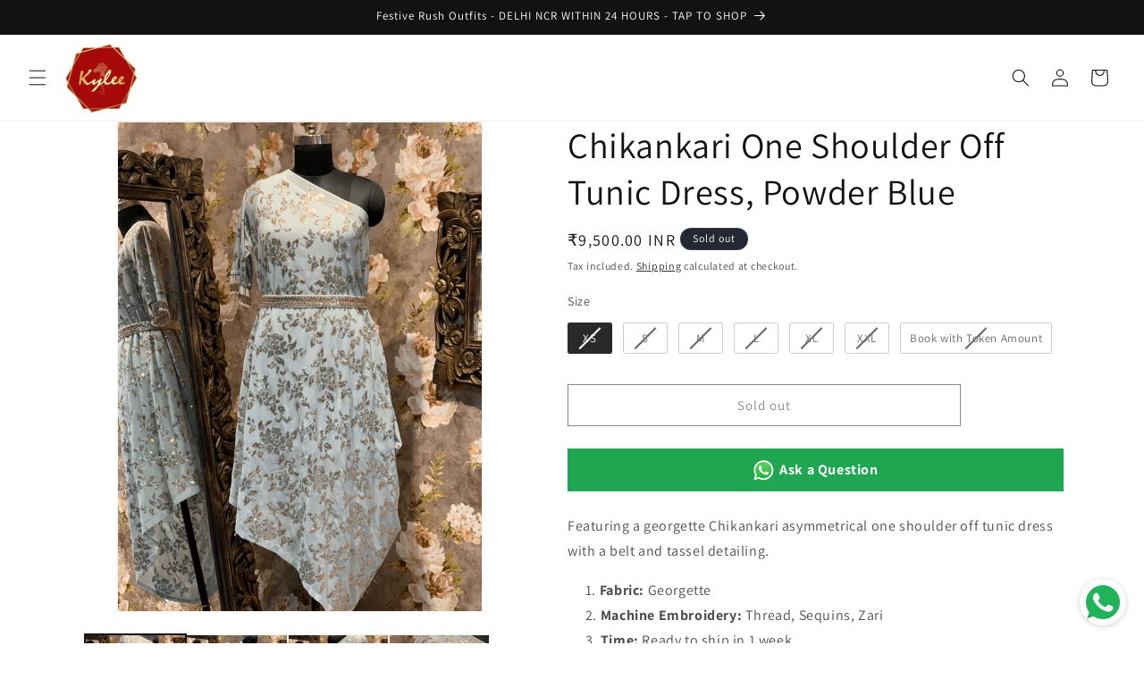

--- FILE ---
content_type: text/html; charset=utf-8
request_url: https://kyleefashion.com/apps/softpulse/notifier-handler.php
body_size: -242
content:


	
			{			"domain": "kyleefashion.com",			"currency": "INR",			"shop" : "kyleefashions.myshopify.com",			"moneyFormat": "<span class=money>₹{{amount}}</span>",			"moneyFormatWithCurrency": "<span class=money>₹{{amount}} INR</span>"    												,"product": {					"id": "4487565869139",					"url": "/products/sequinned-one-shoulder-off-tunic-dress",					"title": "Chikankari One Shoulder Off Tunic Dress, Powder Blue",		          	"price": "200000",					"handle": "sequinned-one-shoulder-off-tunic-dress",					"image": "//kyleefashion.com/cdn/shop/products/cbcf543d-94d1-4522-880c-aa3b826badfa.png?v=1605174873",					"available": "false",					"variants": {			  					  			"31935381962835": {				  			"id": "31935381962835",			                "title": "XS",			                "price": "950000",				  			"available": "false",			                "image": "//kyleefashion.com/cdn/shop/products/cbcf543d-94d1-4522-880c-aa3b826badfa.png?v=1605174873"				  		}				  		,			        			  			"31935381995603": {				  			"id": "31935381995603",			                "title": "S",			                "price": "950000",				  			"available": "false",			                "image": "//kyleefashion.com/cdn/shop/products/cbcf543d-94d1-4522-880c-aa3b826badfa.png?v=1605174873"				  		}				  		,			        			  			"31935382028371": {				  			"id": "31935382028371",			                "title": "M",			                "price": "950000",				  			"available": "false",			                "image": "//kyleefashion.com/cdn/shop/products/cbcf543d-94d1-4522-880c-aa3b826badfa.png?v=1605174873"				  		}				  		,			        			  			"31935382061139": {				  			"id": "31935382061139",			                "title": "L",			                "price": "950000",				  			"available": "false",			                "image": "//kyleefashion.com/cdn/shop/products/cbcf543d-94d1-4522-880c-aa3b826badfa.png?v=1605174873"				  		}				  		,			        			  			"31935382093907": {				  			"id": "31935382093907",			                "title": "XL",			                "price": "950000",				  			"available": "false",			                "image": "//kyleefashion.com/cdn/shop/products/cbcf543d-94d1-4522-880c-aa3b826badfa.png?v=1605174873"				  		}				  		,			        			  			"31935382126675": {				  			"id": "31935382126675",			                "title": "XXL",			                "price": "950000",				  			"available": "false",			                "image": "//kyleefashion.com/cdn/shop/products/cbcf543d-94d1-4522-880c-aa3b826badfa.png?v=1605174873"				  		}				  		,			        			  			"32302891302995": {				  			"id": "32302891302995",			                "title": "Book with Token Amount",			                "price": "200000",				  			"available": "false",			                "image": "//kyleefashion.com/cdn/shop/products/cbcf543d-94d1-4522-880c-aa3b826badfa.png?v=1605174873"				  		}				  					        			        }			    }					}	
